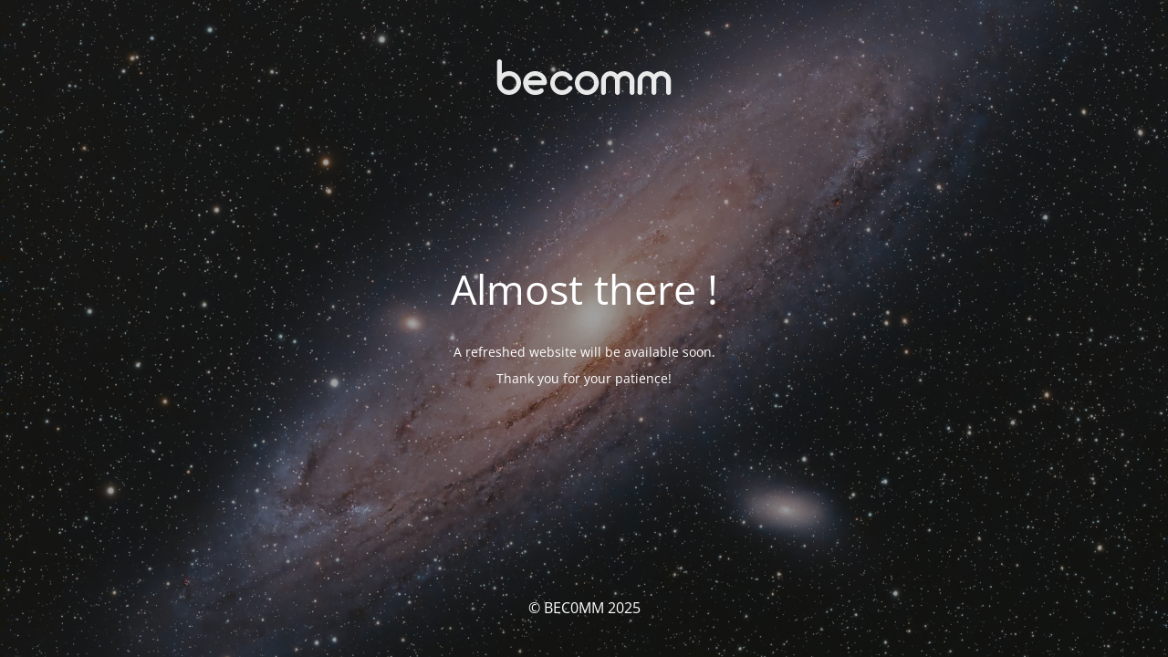

--- FILE ---
content_type: text/html; charset=UTF-8
request_url: https://becomm.org/?attachment_id=2307
body_size: 1822
content:
<!DOCTYPE html>
<html lang="en-US">
<head>
	<meta charset="UTF-8" />
	<title>Coming soon</title>	<link rel="icon" href="https://i0.wp.com/becomm.org/wp-content/uploads/2020/10/cropped-favicon.jpg?fit=32%2C32&#038;ssl=1" sizes="32x32" />
<link rel="icon" href="https://i0.wp.com/becomm.org/wp-content/uploads/2020/10/cropped-favicon.jpg?fit=192%2C192&#038;ssl=1" sizes="192x192" />
<link rel="apple-touch-icon" href="https://i0.wp.com/becomm.org/wp-content/uploads/2020/10/cropped-favicon.jpg?fit=180%2C180&#038;ssl=1" />
<meta name="msapplication-TileImage" content="https://i0.wp.com/becomm.org/wp-content/uploads/2020/10/cropped-favicon.jpg?fit=270%2C270&#038;ssl=1" />
	<meta name="viewport" content="width=device-width, maximum-scale=1, initial-scale=1, minimum-scale=1">
	<meta name="description" content="Creative Marketing"/>
	<meta http-equiv="X-UA-Compatible" content="" />
	<meta property="og:site_name" content="BEC0MM - Creative Marketing"/>
	<meta property="og:title" content="Coming soon"/>
	<meta property="og:type" content="Maintenance"/>
	<meta property="og:url" content="https://becomm.org"/>
	<meta property="og:description" content="&nbsp;

A refreshed website will be available soon.

Thank you for your patience!"/>
				<meta property="og:image" content="https://i0.wp.com/becomm.org/wp-content/uploads/2016/08/logo-retina.png?fit=200%2C80&#038;ssl=1" />
			<meta property="og:image:url" content="https://i0.wp.com/becomm.org/wp-content/uploads/2016/08/logo-retina.png?fit=200%2C80&#038;ssl=1"/>
			<meta property="og:image:secure_url" content="https://i0.wp.com/becomm.org/wp-content/uploads/2016/08/logo-retina.png?fit=200%2C80&#038;ssl=1"/>
			<meta property="og:image:type" content="png?fit=200%2C80&#038;ssl=1"/>
			<link rel="profile" href="https://gmpg.org/xfn/11" />
	<link rel="pingback" href="https://becomm.org/xmlrpc.php" />
	<link rel='stylesheet' id='all-css-5680b3d6d6d2b86cfc2e79b8b99fd139' href='https://becomm.org/wp-content/boost-cache/static/bed5e1ba83.min.css' type='text/css' media='all' />
<link rel='stylesheet' id='all-css-f626efa12fba258b1f83564388cc3a70' href='https://becomm.org/wp-content/boost-cache/static/0c8876a093.min.css' type='text/css' media='all' />
<style type="text/css">body {background-color: #111111}.preloader {background-color: #111111}body {font-family: Open Sans; }.site-title, .preloader i, .login-form, .login-form a.lost-pass, .btn-open-login-form, .site-content, .user-content-wrapper, .user-content, footer, .maintenance a{color: #ffffff;} a.close-user-content, #mailchimp-box form input[type="submit"], .login-form input#submit.button  {border-color:#ffffff} input[type="submit"]:hover{background-color:#ffffff} input:-webkit-autofill, input:-webkit-autofill:focus{-webkit-text-fill-color:#ffffff} body &gt; .login-form-container{background-color:#111111}.btn-open-login-form{background-color:#111111}input:-webkit-autofill, input:-webkit-autofill:focus{-webkit-box-shadow:0 0 0 50px #111111 inset}input[type='submit']:hover{color:#111111} #custom-subscribe #submit-subscribe:before{background-color:#111111} </style>    
    <!--[if IE]><script data-jetpack-boost="ignore" type="text/javascript" src="https://becomm.org/wp-content/plugins/maintenance/load/js/jquery.backstretch.min.js"></script><![endif]--><link rel="stylesheet" href="https://fonts.bunny.net/css?family=Open%20Sans:300,300italic,regular,italic,600,600italic,700,700italic,800,800italic:300"></head>

<body data-rsssl=1 class="maintenance ">

<div class="main-container">
	<div class="preloader"><i class="fi-widget" aria-hidden="true"></i></div>	<div id="wrapper">
		<div class="center logotype">
			<header>
				        <div class="logo-box" rel="home">
            <img src="https://i0.wp.com/becomm.org/wp-content/uploads/2016/08/logo-retina.png?fit=200%2C80&#038;ssl=1" srcset="https://i0.wp.com/becomm.org/wp-content/uploads/2016/08/logo-retina.png?fit=200%2C80&#038;ssl=1 2x" width="200"  alt="logo">
        </div>
    			</header>
		</div>
		<div id="content" class="site-content">
			<div class="center">
                <h2 class="heading font-center" style="font-weight:300;font-style:normal">Almost there !</h2><div class="description" style="font-weight:300;font-style:normal"><p>&nbsp;</p>
<p>A refreshed website will be available soon.</p>
<p>Thank you for your patience!</p>
</div>			</div>
		</div>
	</div> <!-- end wrapper -->
	<footer>
		<div class="center">
			<div style="font-weight:300;font-style:normal">© BEC0MM 2025</div>		</div>
	</footer>
					<picture class="bg-img">
						<img class="skip-lazy" src="https://i0.wp.com/becomm.org/wp-content/uploads/2023/10/M31_pixpass2.png?fit=2048%2C2048&#038;ssl=1">
		</picture>
	</div>


<!--[if !IE]><!-->

<!--<![endif]-->


<script type='text/javascript' src='https://becomm.org/wp-includes/js/jquery/jquery.min.js?m=1699961598'></script><script type="text/javascript" src="https://becomm.org/wp-includes/js/jquery/jquery.min.js?ver=3.7.1" id="jquery-core-js"></script><script type='text/javascript' src='https://becomm.org/wp-includes/js/jquery/jquery-migrate.min.js?m=1693825252'></script><script type="text/javascript" id="_frontend-js-extra">
/* <![CDATA[ */
var mtnc_front_options = {"body_bg":"https:\/\/i0.wp.com\/becomm.org\/wp-content\/uploads\/2023\/10\/M31_pixpass2.png?fit=2048%2C2048&ssl=1","gallery_array":[],"blur_intensity":"5","font_link":["Open Sans:300,300italic,regular,italic,600,600italic,700,700italic,800,800italic:300"]};
/* ]]> */
</script><script type='text/javascript' src='https://becomm.org/wp-content/plugins/maintenance/load/js/jquery.frontend.js?m=1748381382'></script></body>
</html>

<!-- Dynamic page generated in 0.461 seconds. -->
<!-- Cached page generated by WP-Super-Cache on 2026-01-25 16:04:42 -->

<!-- Compression = gzip -->